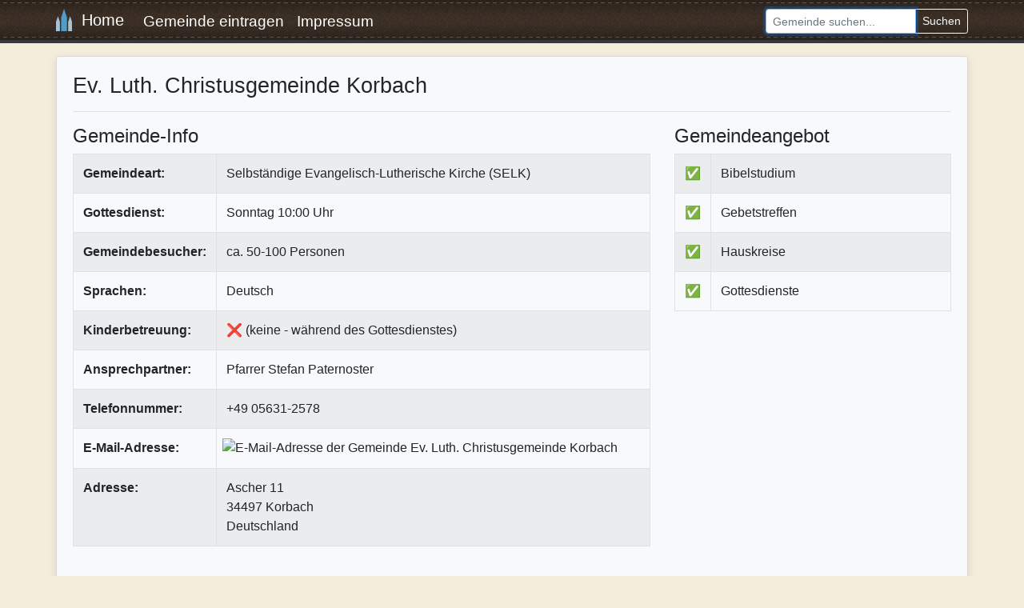

--- FILE ---
content_type: text/html; charset=UTF-8
request_url: https://www.christliche-gemeinden.eu/34497_ev_luth_christusgemeinde_korbach.html
body_size: 3121
content:
<!doctype html>
<html lang="de">
<head>
  <meta charset="utf-8">
  <meta name="viewport" content="width=device-width, initial-scale=1, shrink-to-fit=no">
  <meta name="title" content="Ev. Luth. Christusgemeinde Korbach"/>
  <meta name="description" content="Christlicher Gemeindefinder: Hier finden Sie Gemeinden und Kirchen verschiedenster Konfessionen (FeG, EFG, Baptisten, Evangelische Kirchen, Brüdergemeinden uvm.) aus Deutschland, Österreich und der Schweiz.">
<meta name="google-site-verification" content="VzZcqf--2b-Ssdr-1IcKJLgrQ5pzLGAX6wyFLrLoZ4k" />
	<link rel="stylesheet" href="https://www.mm-webconsulting.com/downloads/bootstrap-4.6.2.min.css">
  <link rel="stylesheet" href="style.css" type="text/css"/>
  <title>Ev. Luth. Christusgemeinde Korbach  </title>
<script src="https://www.mm-webconsulting.com/downloads/jquery-3.6.1.min.js"></script>
</head>
<body>
  <nav class="navbar navbar-expand-md navbar-dark bg-dark">
    <div class="container">
      <a class="navbar-brand" href="/"><img src="images/logo.png" height="28" alt="Logo" class="mb-1" />&nbsp; Home</a>
      <button class="navbar-toggler" type="button" data-toggle="collapse" data-target="#navbarText" aria-controls="navbarText" aria-expanded="false" aria-label="Toggle navigation">
    <span class="navbar-toggler-icon"></span>
  </button>
     <div class="collapse navbar-collapse" id="navbarText">
        <ul class="navbar-nav mr-auto">
          <li class="nav-item">
            <a class="nav-link" href="gemeinde_eintragen.php" title="Eigene Gemeinde eintragen">Gemeinde eintragen</a>
          </li>
          <li class="nav-item">
            <a class="nav-link" href="impressum.php" title="Impressum und Kontakt">Impressum</a>
          </li>
                  </ul>
        <form action="suche.php" class="form-inline ">
          <div class="input-group">
            <input class="form-control form-control-sm" type="text" name="suche" autofocus placeholder="Gemeinde suchen..." aria-label="Search">
            <div class="input-group-append">
              <button class="btn btn-sm btn-outline-light" type="submit">Suchen</button>
            </div>
          </div>
        </form>
      </div>
    </div>
  </nav>
<main class="container"> <div class="my-3">
  <div itemscope itemtype="http://schema.org/Organization">
   <div class="card flex-md-row mb-4 box-shadow bg-light">
    <div class="card-body pb-1">
          <h1 itemprop="name">Ev. Luth. Christusgemeinde Korbach</h1>
          <hr>
     <div class="row">
      <div class="col-md-8">
       <h2>Gemeinde-Info</h2>
       <div class="table-responsive">
        <table class="table table-striped table-bordered">
         <tr>
          <td width="102" valign="top"><strong>Gemeindeart:</strong></td>
          <td>Selbständige Evangelisch-Lutherische Kirche (SELK)</td>
         </tr>
         <tr>
          <td><strong>Gottesdienst:</strong></td>
          <td>Sonntag 10:00 Uhr</td>
         </tr>
         <tr>
          <td><strong>Gemeindebesucher:</strong></td>
          <td>ca. 50-100 Personen</td>
         </tr>
         <tr>
          <td><strong>Sprachen:</strong></td>
          <td>Deutsch</td>
         </tr>
         <tr>
          <td><strong>Kinderbetreuung:</strong></td>
          <td>❌ (keine - während des Gottesdienstes)</td>
         </tr>
         <tr>
          <td><strong>Ansprechpartner:</strong></td>
          <td itemprop="member" itemscope itemtype="http://schema.org/Person"><span itemprop="name">
           Pfarrer Stefan Paternoster           </span></td>
         </tr>
         <tr>
          <td><strong>Telefonnummer:</strong></td>
          <td itemprop="telephone">+49 05631-2578</td>
         </tr>
         <tr>
          <td><strong>E-Mail-Adresse:</strong></td>
          <td>           <img src="inc/inc_image_aus_mail.php?url=34497_ev_luth_christusgemeinde_korbach&1764590061" alt="E-Mail-Adresse der Gemeinde Ev. Luth. Christusgemeinde Korbach" class="img-fluid" style="margin-left: -5px;"/>
           </td>
         </tr>
         <tr>
          <td><strong>Adresse:</strong></td>
          <td><div itemprop="address" itemscope itemtype="http://schema.org/PostalAddress"> <span itemprop="streetAddress">
            Ascher 11            </span><br/>
            <span itemprop="postalCode">
            34497            </span> <span itemprop="addressLocality">
            Korbach            </span> <br/>
            Deutschland           </div></td>
         </tr>
                 </table>
       </div>
      </div>
            <div class="col-md-4">
       <h4>Gemeindeangebot</h4>
       <table class="table table-striped table-bordered">
                <tr>
         <td width="20">✅</td>
         <td>Bibelstudium</td>
        </tr>
                <tr>
         <td width="20">✅</td>
         <td>Gebetstreffen</td>
        </tr>
                <tr>
         <td width="20">✅</td>
         <td>Hauskreise</td>
        </tr>
                <tr>
         <td width="20">✅</td>
         <td>Gottesdienste</td>
        </tr>
               </table>
       <br>
       <script async src="https://pagead2.googlesyndication.com/pagead/js/adsbygoogle.js?client=ca-pub-9634334733466062"
     crossorigin="anonymous"></script>
<!-- Christliche Gemeinden Quadrat -->
<ins class="adsbygoogle"
     style="display:inline-block;width:336px;height:280px"
     data-ad-client="ca-pub-9634334733466062"
     data-ad-slot="4131236419"></ins>
<script>
     (adsbygoogle = window.adsbygoogle || []).push({});
</script>
             </div>
     </div>
          <h2>Adresse</h2>
     <div class="border">
      <link rel="stylesheet" href="https://unpkg.com/leaflet@1.7.1/dist/leaflet.css"
  integrity="sha512-xodZBNTC5n17Xt2atTPuE1HxjVMSvLVW9ocqUKLsCC5CXdbqCmblAshOMAS6/keqq/sMZMZ19scR4PsZChSR7A=="
  crossorigin=""/>
      <script src="https://unpkg.com/leaflet@1.7.1/dist/leaflet.js"
  integrity="sha512-XQoYMqMTK8LvdxXYG3nZ448hOEQiglfqkJs1NOQV44cWnUrBc8PkAOcXy20w0vlaXaVUearIOBhiXZ5V3ynxwA=="
  crossorigin=""></script>
      <div id="mapid" style="width: 100%; height: 400px;"></div>
      <script>
	var mymap = L.map('mapid').setView([51.2730212, 8.8680162], 18);
 var marker = L.marker([51.2730212, 8.8680162]).addTo(mymap);
	L.tileLayer('https://{s}.tile.openstreetmap.org/{z}/{x}/{y}.png', {
		maxZoom: 18,
		attribution: "<h1></h1>",
		id: 'mapbox.streets'
	}).addTo(mymap);

</script> 
     </div>
          <script type="text/javascript" src="inc/fancybox-2.1.7/lib/jquery.mousewheel.pack.js"></script>
<script type="text/javascript" src="inc/fancybox-2.1.7/source/jquery.fancybox.pack.js"></script>
<link rel="stylesheet" type="text/css" href="inc/fancybox-2.1.7/source/jquery.fancybox.css" />
 <script>
$(document).ready(function() {
	$(".fancybox").fancybox({
		openEffect	: 'elastic',
		closeEffect	: 'elastic',
		openSpeed : 'slow',
		closeSpeed  : 'slow',
		closeClick : true,
		helpers : { title: { type: 'inside' }},
	});
});
</script>     <br>
     <h2>Bilder</h2>
     <a name="fotos" id="fotos"></a>
     <div class="row mb-3">
           </div>
    </div>
   </div>
  </div>
  <div class="card flex-md-row mb-4 box-shadow bg-light">
   <div class="card-body pb-1">
    <script async src="https://pagead2.googlesyndication.com/pagead/js/adsbygoogle.js?client=ca-pub-9634334733466062"
     crossorigin="anonymous"></script>
<!-- Christliche Gemeinden Responsive -->
<ins class="adsbygoogle"
     style="display:block"
     data-ad-client="ca-pub-9634334733466062"
     data-ad-slot="6128420732"
     data-ad-format="auto"
     data-full-width-responsive="true"></ins>
<script>
     (adsbygoogle = window.adsbygoogle || []).push({});
</script>
    
        
				     <br>
    <small>Werbeeinschaltung</small> </div>
  </div>
 </div>

 </div>
 </main>
<div class="clearifx"></div>
<footer class="mt-3">
  <div class="container">
    <div class="row my-2">
      <div class="col-md">
                <form action="login_pruefen.php" method="post">
          <div class="input-group input-group-sm mb-3">
            <div class="input-group-prepend">
              <span class="input-group-text">E-Mail:</span>
            </div>
            <input name="login_email" type="email" class="form-control" placeholder="E-Mail-Adresse">
          </div>
          <div class="input-group input-group-sm">
            <div class="input-group-prepend">
              <span class="input-group-text">Passwort:</span>
            </div>
            <input class="form-control" name="login_passwort" type="password" value="" placeholder="Passwort">
            <div class="input-group-append">
              <button class="btn btn-outline-light" type="submit">Login</button>
            </div>
          </div>
          <small><a href="passwort_vergessen.php" title="Passwort vergessen">Passwort vergessen</a></small>
          <input name="login" type="hidden" value="1"/>
        </form>
              </div>

      <div class="col-md-3">
        <ul>
									<li><strong>Info:</strong></li>
         <li><a href="impressum.php" title="Kontakt und Impressum">Kontakt</a></li>
          <li><a href="statistiken.php" title="Christliche Gemeinde Statistiken">Statistiken</a></li>
          <li><a href="disclaimer.php" title="Disclaimer">Datenschutz</a></li>
        </ul>
      </div>
					<div class="col-md">
        <ul>
									<li><strong>Linktipps:</strong></li>
								 <li>	<a href="https://www.christliche-partner-suche.de/" target="_blank">Christliche Partnersuche</a></li>
									<li><a href="https://www.evangeliums.net/lieder/" title="Christliche Liederdatenbank" target="_blank">Liederdatenbank</a></li>
									<li><a href="https://liederfarm.de/" title="Kinderlieder Datenbank" target="_blank">Kinderlieder</a></li>
        </ul>
      </div>
    </div>
  </div>
</footer>
	<script src="https://www.mm-webconsulting.com/downloads/bootstrap-4.6.2.min.js"></script>
</body>
</html>

--- FILE ---
content_type: text/html; charset=utf-8
request_url: https://www.google.com/recaptcha/api2/aframe
body_size: 269
content:
<!DOCTYPE HTML><html><head><meta http-equiv="content-type" content="text/html; charset=UTF-8"></head><body><script nonce="QTdAgUHf1FwCZeFoZjWBFQ">/** Anti-fraud and anti-abuse applications only. See google.com/recaptcha */ try{var clients={'sodar':'https://pagead2.googlesyndication.com/pagead/sodar?'};window.addEventListener("message",function(a){try{if(a.source===window.parent){var b=JSON.parse(a.data);var c=clients[b['id']];if(c){var d=document.createElement('img');d.src=c+b['params']+'&rc='+(localStorage.getItem("rc::a")?sessionStorage.getItem("rc::b"):"");window.document.body.appendChild(d);sessionStorage.setItem("rc::e",parseInt(sessionStorage.getItem("rc::e")||0)+1);localStorage.setItem("rc::h",'1764590064492');}}}catch(b){}});window.parent.postMessage("_grecaptcha_ready", "*");}catch(b){}</script></body></html>

--- FILE ---
content_type: text/css
request_url: https://www.christliche-gemeinden.eu/style.css
body_size: 362
content:
html {
  position: relative;
  min-height: 100%;
}
body {
  background-color: #F4EDDB;
}
h1 {
  font-size: 1.7rem;
}
h2 {
  font-size: 1.5rem;
}
main a {
  color: #B55600!important;
  text-decoration: none;
}
.container {
  padding-right: 0;
  padding-left: 0;
}
.icon {
	margin-bottom: 5px;
}
footer {
  padding: 5px;
  width: 100%;
  background-color: #40352D!important;
  color: white;
}
footer a {
  color: #E4E4E4;
}
footer a:hover {
  color: #84C5F6;
}
.box-shadow {
  box-shadow: 0 .25rem .75rem rgba(0, 0, 0, .1);
}
.bg-white {
  background-color: #F0F5FA!important;
}
.premium_schleife {
  background-image: url(/images/premium_schleife.png);
  background-repeat: no-repeat;
  width: 146px;
  height: 144px;
  margin-top: -26px;
  margin-right: -52px;
  z-index: 99;
  float: right;
}
.navbar {
  background-image: url(images/nav-bg.png);
  background-repeat: repeat-x;
  padding: .3rem 1rem;
}
.nav-link {
  font-size: 1.2rem;
}
.navbar-dark .navbar-nav .nav-link {
  color: #FFF;
}
.navbar-dark .navbar-nav .nav-link:focus, .navbar-dark .navbar-nav .nav-link:hover {
  color: #AEDCFF;
}
.navbar-dark .navbar-nav .active>.nav-link, .navbar-dark .navbar-nav .nav-link.active, .navbar-dark .navbar-nav .nav-link.show, .navbar-dark .navbar-nav .show>.nav-link {
  color: #70C1FF!important;
}
.page-item.active .page-link {
  z-index: 1;
  color: #fff!important;
  background-color: #4B3D32;
  border-color: #4B3D32;
}